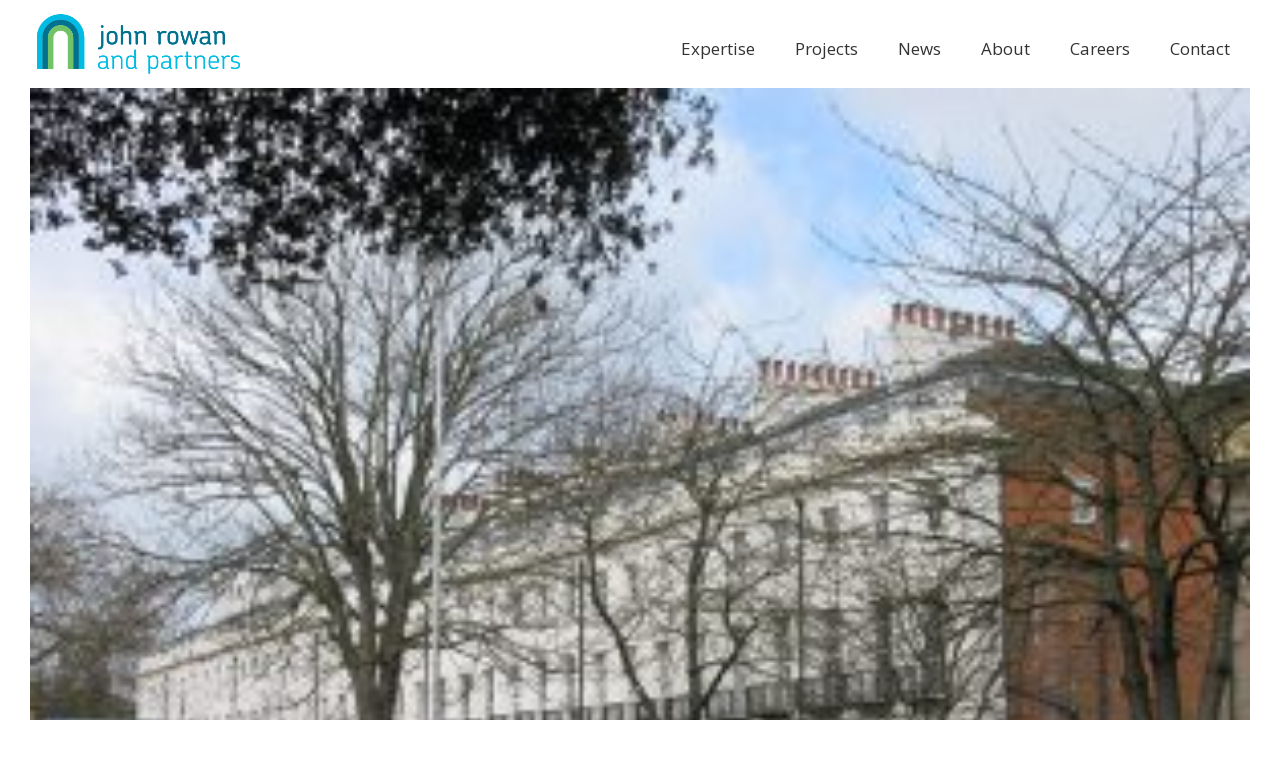

--- FILE ---
content_type: text/html; charset=UTF-8
request_url: https://www.jrp.co.uk/project/albion-terrace/attachment/albion-terrace2/
body_size: 6220
content:
<!doctype html> <!--[if lt IE 7]><html class="no-js ie6 oldie" lang="en-GB"> <![endif]--> <!--[if IE 7]><html class="no-js ie7 oldie" lang="en-GB"> <![endif]--> <!--[if IE 8]><html class="no-js ie8 oldie" lang="en-GB"> <![endif]--> <!--[if gt IE 8]><!--><html lang="en-GB"> <!--<![endif]--><head><link rel="shortcut" href="/wp-content/uploads/2016/02/favicojn.png" type="image/x-icon" /><link rel="shortcut icon" href="/wp-content/uploads/2016/02/favicojn.png" type="image/x-icon" /><meta http-equiv="X-UA-Compatible" content="IE=edge,chrome=1"><meta charset="UTF-8" /><meta name="viewport" content="width=device-width, minimum-scale=1.0, initial-scale=1.0, maximum-scale=4.0, user-scalable=yes" /><link rel="alternate" type="application/rss+xml" title="John Rowan and Partners RSS2 Feed" href="https://www.jrp.co.uk/feed/" /><link rel="pingback" href="https://www.jrp.co.uk/xmlrpc.php" /><link media="all" href="https://www.jrp.co.uk/wp-content/cache/autoptimize/css/autoptimize_cfb6e4630e017427e6634526a879f4b3.css" rel="stylesheet"><title>Albion Terrace2 - John Rowan and Partners</title><meta name='robots' content='index, follow, max-image-preview:large, max-snippet:-1, max-video-preview:-1' /> <script id="cookieyes" type="text/javascript" src="https://cdn-cookieyes.com/client_data/754f105a988adc46e2371bbc/script.js"></script> <link rel="canonical" href="https://www.jrp.co.uk/project/albion-terrace/attachment/albion-terrace2/" /><meta property="og:locale" content="en_GB" /><meta property="og:type" content="article" /><meta property="og:title" content="Albion Terrace2 - John Rowan and Partners" /><meta property="og:url" content="https://www.jrp.co.uk/project/albion-terrace/attachment/albion-terrace2/" /><meta property="og:site_name" content="John Rowan and Partners" /><meta property="og:image" content="https://www.jrp.co.uk/project/albion-terrace/attachment/albion-terrace2" /><meta property="og:image:width" content="640" /><meta property="og:image:height" content="578" /><meta property="og:image:type" content="image/jpeg" /><meta name="twitter:card" content="summary_large_image" /> <script type="application/ld+json" class="yoast-schema-graph">{"@context":"https://schema.org","@graph":[{"@type":"WebPage","@id":"https://www.jrp.co.uk/project/albion-terrace/attachment/albion-terrace2/","url":"https://www.jrp.co.uk/project/albion-terrace/attachment/albion-terrace2/","name":"Albion Terrace2 - John Rowan and Partners","isPartOf":{"@id":"https://www.jrp.co.uk/#website"},"primaryImageOfPage":{"@id":"https://www.jrp.co.uk/project/albion-terrace/attachment/albion-terrace2/#primaryimage"},"image":{"@id":"https://www.jrp.co.uk/project/albion-terrace/attachment/albion-terrace2/#primaryimage"},"thumbnailUrl":"https://www.jrp.co.uk/wp-content/uploads/2018/10/Albion-Terrace2.jpg","datePublished":"2018-10-05T14:37:59+00:00","breadcrumb":{"@id":"https://www.jrp.co.uk/project/albion-terrace/attachment/albion-terrace2/#breadcrumb"},"inLanguage":"en-GB","potentialAction":[{"@type":"ReadAction","target":["https://www.jrp.co.uk/project/albion-terrace/attachment/albion-terrace2/"]}]},{"@type":"ImageObject","inLanguage":"en-GB","@id":"https://www.jrp.co.uk/project/albion-terrace/attachment/albion-terrace2/#primaryimage","url":"https://www.jrp.co.uk/wp-content/uploads/2018/10/Albion-Terrace2.jpg","contentUrl":"https://www.jrp.co.uk/wp-content/uploads/2018/10/Albion-Terrace2.jpg","width":640,"height":578},{"@type":"BreadcrumbList","@id":"https://www.jrp.co.uk/project/albion-terrace/attachment/albion-terrace2/#breadcrumb","itemListElement":[{"@type":"ListItem","position":1,"name":"Home","item":"https://www.jrp.co.uk/"},{"@type":"ListItem","position":2,"name":"Albion Terrace","item":"https://www.jrp.co.uk/project/albion-terrace/"},{"@type":"ListItem","position":3,"name":"Albion Terrace2"}]},{"@type":"WebSite","@id":"https://www.jrp.co.uk/#website","url":"https://www.jrp.co.uk/","name":"John Rowan and Partners","description":"Property and Construction Consultants","publisher":{"@id":"https://www.jrp.co.uk/#organization"},"potentialAction":[{"@type":"SearchAction","target":{"@type":"EntryPoint","urlTemplate":"https://www.jrp.co.uk/?s={search_term_string}"},"query-input":{"@type":"PropertyValueSpecification","valueRequired":true,"valueName":"search_term_string"}}],"inLanguage":"en-GB"},{"@type":"Organization","@id":"https://www.jrp.co.uk/#organization","name":"John Rowan and Partners","url":"https://www.jrp.co.uk/","logo":{"@type":"ImageObject","inLanguage":"en-GB","@id":"https://www.jrp.co.uk/#/schema/logo/image/","url":"https://www.jrp.co.uk/wp-content/uploads/2016/02/logo.png","contentUrl":"https://www.jrp.co.uk/wp-content/uploads/2016/02/logo.png","width":422,"height":131,"caption":"John Rowan and Partners"},"image":{"@id":"https://www.jrp.co.uk/#/schema/logo/image/"}}]}</script>  <script type="text/javascript" src="https://www.jrp.co.uk/wp-includes/js/jquery/jquery.min.js" id="jquery-core-js"></script> <link rel="https://api.w.org/" href="https://www.jrp.co.uk/wp-json/" /><link rel="alternate" title="JSON" type="application/json" href="https://www.jrp.co.uk/wp-json/wp/v2/media/5576" /><link rel='shortlink' href='https://www.jrp.co.uk/?p=5576' /><link rel="alternate" title="oEmbed (JSON)" type="application/json+oembed" href="https://www.jrp.co.uk/wp-json/oembed/1.0/embed?url=https%3A%2F%2Fwww.jrp.co.uk%2Fproject%2Falbion-terrace%2Fattachment%2Falbion-terrace2%2F" /><link rel="alternate" title="oEmbed (XML)" type="text/xml+oembed" href="https://www.jrp.co.uk/wp-json/oembed/1.0/embed?url=https%3A%2F%2Fwww.jrp.co.uk%2Fproject%2Falbion-terrace%2Fattachment%2Falbion-terrace2%2F&#038;format=xml" />  <script type="text/javascript">(function($) {
    $(document).ready(function() {
$(".widget:contains('Sorry, no posts matched your criteria.')").each(function(){
    $(this).text($(this).text().replace('Sorry, no posts matched your criteria.',''));
});
    });
})(jQuery);</script>  <!--[if lt IE 7]><meta id="intense-browser-check" class="no-js ie6 oldie"> <![endif]--> <!--[if IE 7]><meta id="intense-browser-check" class="no-js ie7 oldie"> <![endif]--> <!--[if IE 8]><meta id="intense-browser-check" class="no-js ie8 oldie"> <![endif]--> <!--[if IE 9]><meta id="intense-browser-check" class="no-js ie9 oldie"> <![endif]--> <!--[if gt IE 9]><!--><meta id="intense-browser-check" class="no-js"> <!--<![endif]--><!--[if lt IE 9]><script src="https://www.jrp.co.uk/wp-content/plugins/intense/assets/js/respond/dest/respond.min.js"></script><![endif]--><meta name="generator" content="Powered by WPBakery Page Builder - drag and drop page builder for WordPress."/><meta name="generator" content="Powered by Slider Revolution 6.3.9 - responsive, Mobile-Friendly Slider Plugin for WordPress with comfortable drag and drop interface." /> <noscript><style>.wpb_animate_when_almost_visible { opacity: 1; }</style></noscript> <script type="text/javascript">//
var pptheme = 'facebook';
//</script> </head><body class="attachment wp-singular attachment-template-default single single-attachment postid-5576 attachmentid-5576 attachment-jpeg wp-theme-ultimatum wp-child-theme-jrp wpb-js-composer js-comp-ver-6.5.0 vc_responsive  ut-tbs3-yeti ut-layout-full-width-layout"><div class="clear"></div><header class="headwrapper"><div class="ult-wrapper wrapper " id="wrapper-11"><div class="ult-container  container-fluid " id="container-11"><div class="row"><div class="ult-column col-md-12 " id="col-11-1"><div class="colwrapper"><div id="logo-container"><div><a href="https://www.jrp.co.uk" class="logo"><img src="/wp-content/uploads/2016/02/logo.png" alt="John Rowan and Partners" class="img-responsive"/></a></div></div><div class="widget ubermenu_navigation_widget-class inner-container"> <a class="ubermenu-responsive-toggle ubermenu-responsive-toggle-main ubermenu-skin-minimal ubermenu-loc-primary-menu ubermenu-responsive-toggle-content-align-left ubermenu-responsive-toggle-align-full " data-ubermenu-target="ubermenu-main-3-primary-menu-2"><i class="fa fa-bars"></i>Menu</a><nav id="ubermenu-main-3-primary-menu-2" class="ubermenu ubermenu-nojs ubermenu-main ubermenu-menu-3 ubermenu-loc-primary-menu ubermenu-responsive ubermenu-responsive-default ubermenu-responsive-collapse ubermenu-horizontal ubermenu-transition-fade ubermenu-trigger-hover_intent ubermenu-skin-minimal  ubermenu-bar-align-right ubermenu-items-align-left ubermenu-bound ubermenu-disable-submenu-scroll ubermenu-retractors-responsive"><ul id="ubermenu-nav-main-3-primary-menu" class="ubermenu-nav"><li id="menu-item-4434" class="ubermenu-item ubermenu-item-type-custom ubermenu-item-object-custom ubermenu-item-has-children ubermenu-item-4434 ubermenu-item-level-0 ubermenu-column ubermenu-column-auto ubermenu-has-submenu-drop ubermenu-has-submenu-mega" ><span class="ubermenu-target ubermenu-item-layout-default ubermenu-item-layout-text_only" tabindex="0"><span class="ubermenu-target-title ubermenu-target-text">Expertise</span></span><ul  class="ubermenu-submenu ubermenu-submenu-id-4434 ubermenu-submenu-type-auto ubermenu-submenu-type-mega ubermenu-submenu-drop ubermenu-submenu-align-full_width"  ><li id="menu-item-4436" class="ubermenu-item ubermenu-item-type-post_type ubermenu-item-object-page ubermenu-item-has-children ubermenu-item-4436 ubermenu-item-header ubermenu-item-level-1 ubermenu-column ubermenu-column-1-2 ubermenu-has-submenu-stack" ><a class="ubermenu-target ubermenu-item-layout-default ubermenu-item-layout-text_only" href="https://www.jrp.co.uk/sectors/"><span class="ubermenu-target-title ubermenu-target-text">Sectors</span></a><ul  class="ubermenu-submenu ubermenu-submenu-id-4436 ubermenu-submenu-type-auto ubermenu-submenu-type-stack"  ><li id="menu-item-5361" class="ubermenu-item ubermenu-item-type-post_type ubermenu-item-object-sectors ubermenu-item-5361 ubermenu-item-auto ubermenu-item-normal ubermenu-item-level-2 ubermenu-column ubermenu-column-auto" ><a class="ubermenu-target ubermenu-item-layout-default ubermenu-item-layout-text_only" href="https://www.jrp.co.uk/sector/public-sector/"><span class="ubermenu-target-title ubermenu-target-text">Public sector</span></a></li><li id="menu-item-5363" class="ubermenu-item ubermenu-item-type-post_type ubermenu-item-object-sectors ubermenu-item-5363 ubermenu-item-auto ubermenu-item-normal ubermenu-item-level-2 ubermenu-column ubermenu-column-auto" ><a class="ubermenu-target ubermenu-item-layout-default ubermenu-item-layout-text_only" href="https://www.jrp.co.uk/sector/residential/"><span class="ubermenu-target-title ubermenu-target-text">Residential</span></a></li><li id="menu-item-5360" class="ubermenu-item ubermenu-item-type-post_type ubermenu-item-object-sectors ubermenu-item-5360 ubermenu-item-auto ubermenu-item-normal ubermenu-item-level-2 ubermenu-column ubermenu-column-auto" ><a class="ubermenu-target ubermenu-item-layout-default ubermenu-item-layout-text_only" href="https://www.jrp.co.uk/sector/hospitality-and-leisure/"><span class="ubermenu-target-title ubermenu-target-text">Hospitality and Leisure</span></a></li><li id="menu-item-5359" class="ubermenu-item ubermenu-item-type-post_type ubermenu-item-object-sectors ubermenu-item-5359 ubermenu-item-auto ubermenu-item-normal ubermenu-item-level-2 ubermenu-column ubermenu-column-auto" ><a class="ubermenu-target ubermenu-item-layout-default ubermenu-item-layout-text_only" href="https://www.jrp.co.uk/sector/education/"><span class="ubermenu-target-title ubermenu-target-text">Education</span></a></li><li id="menu-item-5358" class="ubermenu-item ubermenu-item-type-post_type ubermenu-item-object-sectors ubermenu-item-5358 ubermenu-item-auto ubermenu-item-normal ubermenu-item-level-2 ubermenu-column ubermenu-column-auto" ><a class="ubermenu-target ubermenu-item-layout-default ubermenu-item-layout-text_only" href="https://www.jrp.co.uk/sector/banking-and-finance/"><span class="ubermenu-target-title ubermenu-target-text">Banking and Finance</span></a></li><li id="menu-item-5362" class="ubermenu-item ubermenu-item-type-post_type ubermenu-item-object-sectors ubermenu-item-5362 ubermenu-item-auto ubermenu-item-normal ubermenu-item-level-2 ubermenu-column ubermenu-column-auto" ><a class="ubermenu-target ubermenu-item-layout-default ubermenu-item-layout-text_only" href="https://www.jrp.co.uk/sector/offices/"><span class="ubermenu-target-title ubermenu-target-text">Offices</span></a></li></ul></li><li id="menu-item-4437" class="ubermenu-item ubermenu-item-type-post_type ubermenu-item-object-page ubermenu-item-has-children ubermenu-item-4437 ubermenu-item-auto ubermenu-item-header ubermenu-item-level-1 ubermenu-column ubermenu-column-1-2 ubermenu-has-submenu-stack" ><a class="ubermenu-target ubermenu-item-layout-default ubermenu-item-layout-text_only" href="https://www.jrp.co.uk/services/"><span class="ubermenu-target-title ubermenu-target-text">Services</span></a><ul  class="ubermenu-submenu ubermenu-submenu-id-4437 ubermenu-submenu-type-auto ubermenu-submenu-type-stack"  ><li id="menu-item-5251" class="ubermenu-item ubermenu-item-type-post_type ubermenu-item-object-services ubermenu-item-5251 ubermenu-item-auto ubermenu-item-normal ubermenu-item-level-2 ubermenu-column ubermenu-column-auto" ><a class="ubermenu-target ubermenu-item-layout-default ubermenu-item-layout-text_only" href="https://www.jrp.co.uk/service/quantity-surveying/"><span class="ubermenu-target-title ubermenu-target-text">Quantity Surveying</span></a></li><li id="menu-item-5250" class="ubermenu-item ubermenu-item-type-post_type ubermenu-item-object-services ubermenu-item-5250 ubermenu-item-auto ubermenu-item-normal ubermenu-item-level-2 ubermenu-column ubermenu-column-auto" ><a class="ubermenu-target ubermenu-item-layout-default ubermenu-item-layout-text_only" href="https://www.jrp.co.uk/service/project-management/"><span class="ubermenu-target-title ubermenu-target-text">Project Management</span></a></li><li id="menu-item-6976" class="ubermenu-item ubermenu-item-type-post_type ubermenu-item-object-services ubermenu-item-6976 ubermenu-item-auto ubermenu-item-normal ubermenu-item-level-2 ubermenu-column ubermenu-column-auto" ><a class="ubermenu-target ubermenu-item-layout-default ubermenu-item-layout-text_only" href="https://www.jrp.co.uk/service/building-safety/"><span class="ubermenu-target-title ubermenu-target-text">Building Safety</span></a></li><li id="menu-item-5244" class="ubermenu-item ubermenu-item-type-post_type ubermenu-item-object-services ubermenu-item-5244 ubermenu-item-auto ubermenu-item-normal ubermenu-item-level-2 ubermenu-column ubermenu-column-auto" ><a class="ubermenu-target ubermenu-item-layout-default ubermenu-item-layout-text_only" href="https://www.jrp.co.uk/service/building-surveying/"><span class="ubermenu-target-title ubermenu-target-text">Building Surveying</span></a></li><li id="menu-item-5247" class="ubermenu-item ubermenu-item-type-post_type ubermenu-item-object-services ubermenu-item-5247 ubermenu-item-auto ubermenu-item-normal ubermenu-item-level-2 ubermenu-column ubermenu-column-auto" ><a class="ubermenu-target ubermenu-item-layout-default ubermenu-item-layout-text_only" href="https://www.jrp.co.uk/service/site-inspector/"><span class="ubermenu-target-title ubermenu-target-text">Site Inspector</span></a></li><li id="menu-item-5252" class="ubermenu-item ubermenu-item-type-post_type ubermenu-item-object-services ubermenu-item-5252 ubermenu-item-auto ubermenu-item-normal ubermenu-item-level-2 ubermenu-column ubermenu-column-auto" ><a class="ubermenu-target ubermenu-item-layout-default ubermenu-item-layout-text_only" href="https://www.jrp.co.uk/service/safety-compliance/"><span class="ubermenu-target-title ubermenu-target-text">Safety Compliance</span></a></li><li id="menu-item-5253" class="ubermenu-item ubermenu-item-type-post_type ubermenu-item-object-services ubermenu-item-5253 ubermenu-item-auto ubermenu-item-normal ubermenu-item-level-2 ubermenu-column ubermenu-column-auto" ><a class="ubermenu-target ubermenu-item-layout-default ubermenu-item-layout-text_only" href="https://www.jrp.co.uk/service/strategic-asset-management/"><span class="ubermenu-target-title ubermenu-target-text">Strategic Asset Management</span></a></li><li id="menu-item-5248" class="ubermenu-item ubermenu-item-type-post_type ubermenu-item-object-services ubermenu-item-5248 ubermenu-item-auto ubermenu-item-normal ubermenu-item-level-2 ubermenu-column ubermenu-column-auto" ><a class="ubermenu-target ubermenu-item-layout-default ubermenu-item-layout-text_only" href="https://www.jrp.co.uk/service/joint-venture-supervisor/"><span class="ubermenu-target-title ubermenu-target-text">Joint Venture Supervisor</span></a></li><li id="menu-item-5243" class="ubermenu-item ubermenu-item-type-post_type ubermenu-item-object-services ubermenu-item-5243 ubermenu-item-auto ubermenu-item-normal ubermenu-item-level-2 ubermenu-column ubermenu-column-auto" ><a class="ubermenu-target ubermenu-item-layout-default ubermenu-item-layout-text_only" href="https://www.jrp.co.uk/service/bank-monitoring/"><span class="ubermenu-target-title ubermenu-target-text">Bank Monitoring</span></a></li></ul></li><li class="ubermenu-retractor ubermenu-retractor-mobile"><i class="fa fa-times"></i> Close</li></ul></li><li id="menu-item-5254" class="ubermenu-item ubermenu-item-type-custom ubermenu-item-object-custom ubermenu-item-5254 ubermenu-item-level-0 ubermenu-column ubermenu-column-auto" ><a class="ubermenu-target ubermenu-item-layout-default ubermenu-item-layout-text_only" href="/projects/?_sfm_project_status=Current" tabindex="0"><span class="ubermenu-target-title ubermenu-target-text">Projects</span></a></li><li id="menu-item-4438" class="ubermenu-item ubermenu-item-type-post_type ubermenu-item-object-page ubermenu-item-4438 ubermenu-item-level-0 ubermenu-column ubermenu-column-auto" ><a class="ubermenu-target ubermenu-item-layout-default ubermenu-item-layout-text_only" href="https://www.jrp.co.uk/media/" tabindex="0"><span class="ubermenu-target-title ubermenu-target-text">News</span></a></li><li id="menu-item-4435" class="ubermenu-item ubermenu-item-type-post_type ubermenu-item-object-page ubermenu-item-4435 ubermenu-item-level-0 ubermenu-column ubermenu-column-auto" ><a class="ubermenu-target ubermenu-item-layout-default ubermenu-item-layout-text_only" href="https://www.jrp.co.uk/about/" tabindex="0"><span class="ubermenu-target-title ubermenu-target-text">About</span></a></li><li id="menu-item-4439" class="ubermenu-item ubermenu-item-type-post_type ubermenu-item-object-page ubermenu-item-4439 ubermenu-item-level-0 ubermenu-column ubermenu-column-auto" ><a class="ubermenu-target ubermenu-item-layout-default ubermenu-item-layout-text_only" href="https://www.jrp.co.uk/careers/" tabindex="0"><span class="ubermenu-target-title ubermenu-target-text">Careers</span></a></li><li id="menu-item-4508" class="ubermenu-item ubermenu-item-type-post_type ubermenu-item-object-page ubermenu-item-4508 ubermenu-item-level-0 ubermenu-column ubermenu-column-auto" ><a class="ubermenu-target ubermenu-item-layout-default ubermenu-item-layout-text_only" href="https://www.jrp.co.uk/contact/" tabindex="0"><span class="ubermenu-target-title ubermenu-target-text">Contact</span></a></li></ul></nav></div></div></div></div></div></div></header><div class="bodywrapper" id="bodywrapper"><div class="ult-wrapper wrapper " id="wrapper-2"><div class="ult-container  container-fluid " id="container-2"><div class="row"><div class="ult-column col-md-12 " id="col-2-1"><div class="colwrapper"><div class="inner-container"><div id="content" role="main"><article id="post-5576" class="post-5576 attachment type-attachment status-inherit hentry category-hospitality entry post-inner"><div class="entry-content"><p class="attachment"><a href='https://www.jrp.co.uk/wp-content/uploads/2018/10/Albion-Terrace2.jpg'><img fetchpriority="high" decoding="async" width="300" height="271" src="https://www.jrp.co.uk/wp-content/uploads/2018/10/Albion-Terrace2-300x271.jpg" class="attachment-medium size-medium" alt="" srcset="https://www.jrp.co.uk/wp-content/uploads/2018/10/Albion-Terrace2-300x271.jpg 300w, https://www.jrp.co.uk/wp-content/uploads/2018/10/Albion-Terrace2.jpg 640w" sizes="(max-width: 300px) 100vw, 300px" /></a></p></div><div class="clearfix"></div></article><div class="clearfix"></div><div style="clear:both"></div></div></div></div></div></div></div></div></div><footer class="footwrapper"><div class="ult-wrapper wrapper " id="wrapper-119"><div class="ult-container  container-fluid " id="container-119"><div class="row"><div class="ult-column col-md-12 " id="col-119-1"><div class="colwrapper"><div class="widget_text widget widget_custom_html inner-container"><div class="textwidget custom-html-widget"><div class="one_fourth"><img src="https://www.jrp.co.uk/wp-content/uploads/2023/01/Part-of-Bellrock-Group-Logo_Horizontal_RGB.svg" alt="Bellrock Group" style="width: 200px;margin: 7px 20px;"/></div><div class="one_fourth"><strong>General contact</strong><br> E: jrp@jrp.co.uk<br></div><div class="one_fourth"><strong>UK head office</strong><br> Bellrock Group<br> 11th Floor, 5 Merchant Square<br> London W2 1AY</div><div class="one_fourth last"><a class="intense facebook social-link" href="//www.facebook.com/JohnRowanandPartners" target="_self" rel="external nofollow" title="Facebook" style="color: #1a8be2; text-decoration: none;  display: inline-block; padding: 5px;"><i class="intense icon icon--1x" style=" width:22px;height:22px;"><svg><use xlink:href="#font-awesome-facebook" class=" filled" style="fill: #1a8be2; width:22px;height:22px;" width:22px;height:22px;></use></svg></i></a><a class="intense twitter social-link" href="//twitter.com/JRP_LLP" target="_self" rel="external nofollow" title="Twitter" style="color: #1a8be2; text-decoration: none;  display: inline-block; padding: 5px;"><i class="intense icon icon--1x" style=" width:22px;height:22px;"><svg><use xlink:href="#font-awesome-twitter" class=" filled" style="fill: #1a8be2; width:22px;height:22px;" width:22px;height:22px;></use></svg></i></a><a class="intense linkedin social-link" href="//www.linkedin.com/company/john-rowan-&-partners" target="_self" rel="external nofollow" title="LinkedIn" style="color: #1a8be2; text-decoration: none;  display: inline-block; padding: 5px;"><i class="intense icon icon--1x" style=" width:22px;height:22px;"><svg><use xlink:href="#font-awesome-linkedin" class=" filled" style="fill: #1a8be2; width:22px;height:22px;" width:22px;height:22px;></use></svg></i></a><a class="intense instagram social-link" href="//www.instagram.com/johnrowanandpartners/" target="_self" rel="external nofollow" title="Instagram" style="color: #1a8be2; text-decoration: none;  display: inline-block; padding: 5px;"><i class="intense icon icon--1x" style=" width:22px;height:22px;"><svg><use xlink:href="#font-awesome-instagram" class=" filled" style="fill: #1a8be2; width:22px;height:22px;" width:22px;height:22px;></use></svg></i></a></div><div class="clearfix clear"></div></div></div></div></div></div></div></div><div class="ult-wrapper wrapper " id="wrapper-114"><div class="ult-container  container-fluid " id="container-114"><div class="row"><div class="ult-column col-md-12 " id="col-114-1"><div class="colwrapper"><div class="footer-menu widget widget_nav_menu inner-container"><div class="menu-bottom-menu-container"><ul id="menu-bottom-menu" class="menu"><li id="menu-item-4458" class="menu-item menu-item-type-custom menu-item-object-custom menu-item-4458"><a href="/privacy-policy">Privacy Policy</a></li></ul></div></div></div></div></div></div></div></footer> <script type="speculationrules">{"prefetch":[{"source":"document","where":{"and":[{"href_matches":"\/*"},{"not":{"href_matches":["\/wp-*.php","\/wp-admin\/*","\/wp-content\/uploads\/*","\/wp-content\/*","\/wp-content\/plugins\/*","\/wp-content\/themes\/jrp\/*","\/wp-content\/themes\/ultimatum\/*","\/*\\?(.+)"]}},{"not":{"selector_matches":"a[rel~=\"nofollow\"]"}},{"not":{"selector_matches":".no-prefetch, .no-prefetch a"}}]},"eagerness":"conservative"}]}</script> <svg xmlns="http://www.w3.org/2000/svg" style="display: none;"> <symbol id="font-awesome-facebook" viewBox="0 0 2048 2048"><path d="M1471 140v264h-157q-86 0-116 36t-30 108v189h293l-39 296h-254v759h-306v-759h-255v-296h255v-218q0-186 104-288.5t277-102.5q147 0 228 12z"/></symbol> <symbol id="font-awesome-twitter" viewBox="0 0 2048 2048"><path d="M1812 536q-67 98-162 167 1 14 1 42 0 130-38 259.5t-115.5 248.5-184.5 210.5-258 146-323 54.5q-271 0-496-145 35 4 78 4 225 0 401-138-105-2-188-64.5t-114-159.5q33 5 61 5 43 0 85-11-112-23-185.5-111.5t-73.5-205.5v-4q68 38 146 41-66-44-105-115t-39-154q0-88 44-163 121 149 294.5 238.5t371.5 99.5q-8-38-8-74 0-134 94.5-228.5t228.5-94.5q140 0 236 102 109-21 205-78-37 115-142 178 93-10 186-50z"/></symbol> <symbol id="font-awesome-linkedin" viewBox="0 0 2048 2048"><path d="M605 753v991h-330v-991h330zm21-306q1 73-50.5 122t-135.5 49h-2q-82 0-132-49t-50-122q0-74 51.5-122.5t134.5-48.5 133 48.5 51 122.5zm1166 729v568h-329v-530q0-105-40.5-164.5t-126.5-59.5q-63 0-105.5 34.5t-63.5 85.5q-11 30-11 81v553h-329q2-399 2-647t-1-296l-1-48h329v144h-2q20-32 41-56t56.5-52 87-43.5 114.5-15.5q171 0 275 113.5t104 332.5z"/></symbol> <symbol id="font-awesome-instagram" viewBox="0 0 2048 2048"><path d="M1618 1554v-648h-135q20 63 20 131 0 126-64 232.5t-174 168.5-240 62q-197 0-337-135.5t-140-327.5q0-68 20-131h-141v648q0 26 17.5 43.5t43.5 17.5h1069q25 0 43-17.5t18-43.5zm-284-533q0-124-90.5-211.5t-218.5-87.5q-127 0-217.5 87.5t-90.5 211.5 90.5 211.5 217.5 87.5q128 0 218.5-87.5t90.5-211.5zm284-360v-165q0-28-20-48.5t-49-20.5h-174q-29 0-49 20.5t-20 48.5v165q0 29 20 49t49 20h174q29 0 49-20t20-49zm174-208v1142q0 81-58 139t-139 58h-1142q-81 0-139-58t-58-139v-1142q0-81 58-139t139-58h1142q81 0 139 58t58 139z"/></symbol> </svg> <script type="text/javascript" id="ubermenu-js-extra">var ubermenu_data = {"remove_conflicts":"on","reposition_on_load":"off","intent_delay":"300","intent_interval":"100","intent_threshold":"7","scrollto_offset":"50","scrollto_duration":"1000","responsive_breakpoint":"959","accessible":"on","retractor_display_strategy":"responsive","touch_off_close":"on","collapse_after_scroll":"on","v":"3.3.1","configurations":["main"],"ajax_url":"https:\/\/www.jrp.co.uk\/wp-admin\/admin-ajax.php","plugin_url":"https:\/\/www.jrp.co.uk\/wp-content\/plugins\/ubermenu\/","disable_mobile":"off","prefix_boost":"","aria_role_navigation":"off","aria_expanded":"off","aria_hidden":"off","aria_controls":"","aria_responsive_toggle":"off","theme_locations":{"primary-menu":"JRP Default Menu","secondary-menu":"JRP Secondary Menu"}};</script> <script type="text/javascript">var _gaq = _gaq || [];_gaq.push(["_setAccount", "UA-4664147-11"]);_gaq.push(["_trackPageview"]);(function() {var ga = document.createElement("script");ga.type = "text/javascript";ga.async = true;ga.src = ("https:" == document.location.protocol ? "https://ssl" : "http://www") + ".google-analytics.com/ga.js";var s = document.getElementsByTagName("script")[0];s.parentNode.insertBefore(ga, s);})();</script> <script type="text/javascript" src="https://secure.visionary-7-data.com/js/792169.js" ></script> <noscript><img src="https://secure.visionary-7-data.com/792169.png" style="display:none;" /></noscript> <script defer src="https://www.jrp.co.uk/wp-content/cache/autoptimize/js/autoptimize_1a24a0c5af0cf9c7a95a0a132d3d1d2e.js"></script></body></html>

--- FILE ---
content_type: image/svg+xml
request_url: https://www.jrp.co.uk/wp-content/uploads/2023/01/Part-of-Bellrock-Group-Logo_Horizontal_RGB.svg
body_size: 7507
content:
<?xml version="1.0" encoding="UTF-8"?><svg id="Layer_2" xmlns="http://www.w3.org/2000/svg" viewBox="0 0 567.46 101.99"><defs><style>.cls-1{fill:#ff7f32;}.cls-2{fill:#49c5b1;}.cls-3{fill:#005f83;}.cls-4{fill:#5b6770;}.cls-5{fill:#77c5d5;}.cls-6{fill:#326295;}</style></defs><g id="Layer_1-2"><g><g><rect class="cls-3" y="76.86" width="9.27" height="9.27"/><rect class="cls-3" x="12.04" y="76.86" width="9.27" height="9.27"/><rect class="cls-3" x="12.04" y="64.82" width="9.27" height="9.27"/><rect class="cls-3" x="24.08" y="76.86" width="9.27" height="9.27"/><rect class="cls-2" x="24.08" y="64.82" width="9.27" height="9.27"/><rect class="cls-3" x="24.08" y="52.78" width="9.27" height="9.27"/><rect class="cls-6" x="36.12" y="76.86" width="9.27" height="9.27"/><rect class="cls-3" x="36.12" y="64.82" width="9.27" height="9.27"/><rect class="cls-5" x="36.12" y="52.78" width="9.27" height="9.27"/><rect class="cls-3" x="36.12" y="40.74" width="9.27" height="9.27"/><rect class="cls-3" x="48.16" y="76.86" width="9.27" height="9.27"/><rect class="cls-1" x="48.16" y="64.82" width="9.27" height="9.27"/><rect class="cls-3" x="48.16" y="52.78" width="9.27" height="9.27"/><rect class="cls-3" x="48.16" y="40.74" width="9.27" height="9.27"/><rect class="cls-3" x="48.16" y="28.7" width="9.27" height="9.27"/></g><path class="cls-4" d="M91.13,86.6c-5.61,0-10.62-2.13-14.89-6.33-4.44-4.36-6.61-9.63-6.47-15.65V29.17h6v20.43c3.98-4.34,9-6.65,14.94-6.87,6.04-.22,11.29,1.88,15.58,6.25,4.38,4.38,6.61,9.67,6.61,15.71s-2.05,10.94-6.1,15.21c-4,4.21-8.99,6.46-14.84,6.69-.28,0-.56,.01-.84,.01Zm-.04-37.94c-4.15,0-7.72,1.53-10.6,4.55-2.96,3.1-4.49,6.8-4.56,10.98-.14,4.5,1.39,8.46,4.56,11.77,3.26,3.33,6.98,4.85,11.39,4.63,4.23-.22,7.71-1.87,10.61-5.06,2.95-3.24,4.35-6.92,4.28-11.26-.07-4.29-1.61-7.88-4.7-10.97-3.04-3.12-6.63-4.63-10.97-4.63Z"/><path class="cls-4" d="M138.8,86.66c-5.61,0-10.63-2.1-14.92-6.24-4.47-4.4-6.68-9.42-6.76-15.35-.15-6.26,2.08-11.7,6.61-16.16,4.63-4.56,10.08-6.68,16.24-6.32,5.58,.37,10.48,2.69,14.54,6.9,3.95,4.17,5.95,8.92,5.95,14.12v3.25h-37.1c.49,3.98,2.22,7.27,5.16,9.8,3.03,2.6,6.54,3.92,10.45,3.92h.31c6.35-.07,10.97-3.07,13.75-8.91l.08-.16h6.44l-.13,.37c-1.55,4.49-4.22,8.1-7.94,10.72-3.75,2.65-7.81,3.97-12.41,4.04h-.3Zm-15.39-25.43h31c-.82-3.61-2.59-6.59-5.27-8.86-2.77-2.34-6.15-3.56-10.05-3.63h-.33c-3.71,0-7.06,1.17-9.94,3.49-2.76,2.22-4.58,5.25-5.41,9Z"/><path class="cls-4" d="M171.28,85.64h-6.07V29.17h6.07v56.47Z"/><path class="cls-4" d="M184.84,85.64h-6.07V29.17h6.07v56.47Z"/><path class="cls-4" d="M198.26,85.64h-6.36V43.74h5.71v5.1c1.13-1.79,2.69-3.22,4.73-4.34,2.17-1.12,4.3-1.63,6.53-1.56h.27v6.06h-.27c-2.46,.08-4.5,.76-6.07,2.05-1.51,1.23-2.62,2.39-3.2,3.34-.9,1.52-1.34,3.56-1.34,6.24v25.01Z"/><path class="cls-4" d="M230.93,86.6c-.28,0-.56,0-.84-.01-5.83-.15-10.82-2.37-14.84-6.61-4-4.21-6.02-9.33-6.02-15.21s2.2-11.38,6.54-15.72c4.34-4.41,9.59-6.54,15.58-6.32,5.88,.22,10.87,2.5,14.84,6.76,4.04,4.26,6.1,9.38,6.1,15.2s-2.22,11.26-6.61,15.65c-4.15,4.16-9.12,6.26-14.74,6.26Zm-.17-37.87c-4.17,0-7.69,1.49-10.76,4.56-3.04,3.04-4.56,6.66-4.63,11.05-.07,4.33,1.34,8.12,4.21,11.26,2.93,3.21,6.39,4.84,10.61,4.99,.28,.01,.56,.02,.84,.02,4.17,0,7.63-1.52,10.55-4.65,3.19-3.33,4.71-7.16,4.64-11.7-.14-4.21-1.7-7.9-4.64-10.98-2.92-3.06-6.37-4.55-10.53-4.55h-.29Z"/><path class="cls-4" d="M277.41,86.58h-.25c-6.04-.07-11.33-2.22-15.71-6.39-4.36-4.15-6.61-9.31-6.69-15.36-.07-6.13,2.04-11.23,6.46-15.58,4.51-4.36,9.87-6.61,15.93-6.68h.39c4.2,0,8.22,1.16,11.95,3.45,3.74,2.36,6.29,5.16,7.79,8.54l.97,2.21h-6.83l-.08-.14c-3.07-5.2-7.77-7.92-13.98-8.06h-.28c-4.1,0-7.69,1.49-10.98,4.57-3.46,3.17-5.21,7.03-5.21,11.47s1.59,8.14,4.85,11.4c3.15,3.07,6.91,4.63,11.19,4.63h.29c6.28-.07,11.06-2.64,14.2-7.63l.08-.13h6.83l-.77,1.63c-4.33,8-11.11,12.06-20.17,12.06Z"/><path class="cls-4" d="M336.36,85.64h-7.91l-13.28-16.08-6.32,7.99v8.09h-6.51V29.17h6.29v38.84l18.73-24.26h7.59l-15.94,21.08,17.35,20.81Z"/><g><path class="cls-4" d="M69.78,.2h7.92c3.62,0,5.54,1.97,5.54,5.34s-1.92,5.37-5.54,5.34h-5.52v7.39h-2.4V.2Zm2.4,8.66h4.71c2.73,.03,3.95-1.16,3.95-3.32s-1.21-3.32-3.95-3.32h-4.71v6.63Z"/><path class="cls-4" d="M99.95,18.23c-.38,.23-.91,.35-1.54,.35-1.11,0-1.82-.61-1.82-2.03-1.19,1.42-2.79,2.03-4.61,2.03-2.38,0-4.33-1.04-4.33-3.67,0-2.96,2.2-3.62,4.43-4.02,2.35-.48,4.4-.28,4.4-1.92,0-1.9-1.57-2.18-2.91-2.18-1.82,0-3.16,.56-3.27,2.48h-2.15c.13-3.24,2.61-4.38,5.54-4.38,2.35,0,4.91,.53,4.91,3.59v6.73c0,1.01,0,1.47,.68,1.47,.2,0,.43-.05,.66-.13v1.67Zm-3.49-6.71c-1.67,1.24-6.53,.03-6.53,3.24,0,1.42,1.21,1.92,2.53,1.92,2.84,0,4-1.75,4-2.96v-2.2Z"/><path class="cls-4" d="M104.41,5.19h2.03v2.76h.05c1.04-2.13,2.48-3.14,4.81-3.06v2.28c-3.47,0-4.73,1.95-4.73,5.29v5.82h-2.15V5.19Z"/><path class="cls-4" d="M118.43,5.19h2.61v1.9h-2.61V15.21c0,1.01,.28,1.17,1.62,1.17h.99v1.9h-1.65c-2.23,0-3.11-.46-3.11-2.86V7.09h-2.23v-1.9h2.23V1.27h2.15v3.92Z"/><path class="cls-4" d="M141.16,4.89c4.15,0,6.35,3.01,6.35,6.86s-2.2,6.83-6.35,6.83-6.35-3.01-6.35-6.83,2.2-6.86,6.35-6.86Zm0,11.8c2.25,0,4.08-1.77,4.08-4.94s-1.82-4.96-4.08-4.96-4.08,1.8-4.08,4.96,1.82,4.94,4.08,4.94Z"/><path class="cls-4" d="M153.45,7.09h-2.2v-1.9h2.2v-1.95c0-2.13,1.27-3.24,3.62-3.24,.41,0,.99,.08,1.39,.2v1.87c-.38-.13-.84-.18-1.21-.18-1.04,0-1.65,.33-1.65,1.47v1.82h2.53v1.9h-2.53v11.19h-2.15V7.09Z"/></g><g><path class="cls-4" d="M405.04,64.7c0-10.07-6.7-18.48-16.01-20.93-1.87-.56-3.83-.94-5.97-.94-5.69,0-10.53,1.86-14.5,5.57-4.58,4.23-6.87,9.72-6.87,16.49,0,5.85,1.96,10.84,5.88,14.96,4.22,4.48,9.51,6.72,15.87,6.72,2.85,0,5.3-.61,7.53-1.54,.58-.21,1.16-.43,1.71-.69,.16-.09,.33-.17,.48-.26,2.35-1.17,4.46-2.73,6.23-4.63v.49c0,3.82-.57,6.92-1.68,9.32-.31,.66-.66,1.27-1.07,1.83-2.65,3.82-6.84,5.72-12.6,5.72-4.52,0-8.27-1.4-11.22-4.2-1.17-1.01-2.54-2.92-4.12-5.72h-5.49c.51,1.68,1.14,3.21,1.91,4.58,3.87,7.02,10.23,10.53,19.08,10.53,.66,0,1.3-.03,1.91-.07,6.61-.46,11.63-2.93,15.03-7.41,.36-.45,.66-.92,.92-1.37,1.98-3.26,2.97-8.27,2.97-15.03v-13.4Zm-21.49,15.99c-8.83,0-15.99-7.16-15.99-15.99s7.16-15.99,15.99-15.99c7.59,0,13.91,5.3,15.55,12.39,.17,1,.3,2.02,.3,3.11,0,2.73-.54,5.2-1.52,7.46-2.59,5.33-8.01,9.03-14.33,9.03Z"/><path class="cls-4" d="M451.81,42.86c6.72,0,12.16,2.34,16.34,7.02,3.56,4.07,5.34,9.06,5.34,14.96,0,6.77-2.29,12.24-6.87,16.41l-2.44,1.91c-3.51,2.29-7.48,3.44-11.91,3.44-6.97,0-12.6-2.37-16.87-7.1-3.67-4.07-5.5-9.08-5.5-15.04,0-6.41,2.29-11.7,6.87-15.87,4.12-3.82,9.13-5.73,15.03-5.73Zm0,5.19c-5.24,0-9.44,1.96-12.59,5.88-1.83,2.34-2.98,5.04-3.43,8.09-.1,.86-.15,1.73-.15,2.59,0,5.7,2.04,10.15,6.11,13.36,2.9,2.29,6.36,3.44,10.38,3.44,5.24,0,9.36-2.01,12.36-6.03,2.19-2.95,3.28-6.44,3.28-10.46,0-5.6-1.94-10.02-5.8-13.28-2.24-1.88-4.86-3.03-7.86-3.43-.76-.1-1.53-.15-2.29-.15Z"/><path class="cls-4" d="M523.35,65.51v35.5h5.75v-21.43c4.04,4.43,9.81,7.27,16.27,7.27,12.18,0,22.09-9.91,22.09-22.09s-9.91-22.09-22.09-22.09-21.24,9.2-21.95,20.74c0,0-.06,.39-.06,2.1Zm22.02,15.52c-8.98,0-16.27-7.28-16.27-16.27s7.28-16.27,16.27-16.27,16.27,7.28,16.27,16.27-7.28,16.27-16.27,16.27Z"/><path class="cls-4" d="M412.43,85.58V43.83h5.65v5.95c1.88-3.92,5.16-6.18,9.85-6.79,.61-.05,1.27-.1,1.98-.15v5.57c-7.89,.76-11.83,5.04-11.83,12.82v24.35h-5.65Z"/><path class="cls-4" d="M516.22,43.83v41.75h-5.65v-6.49c-2.49,4.58-6.41,7.05-11.76,7.4l-1.68,.08c-6.41,0-11.22-2.21-14.43-6.64-2.19-3-3.28-7.53-3.28-13.59v-22.52h5.65v22.52c0,4.33,.66,7.58,1.98,9.77,1.78,3.1,4.83,4.83,9.16,5.19,.46,.05,.92,.08,1.37,.08,4.48,0,7.96-1.73,10.46-5.19,1.68-2.49,2.52-6.13,2.52-10.92v-21.45h5.65Z"/></g></g></g></svg>